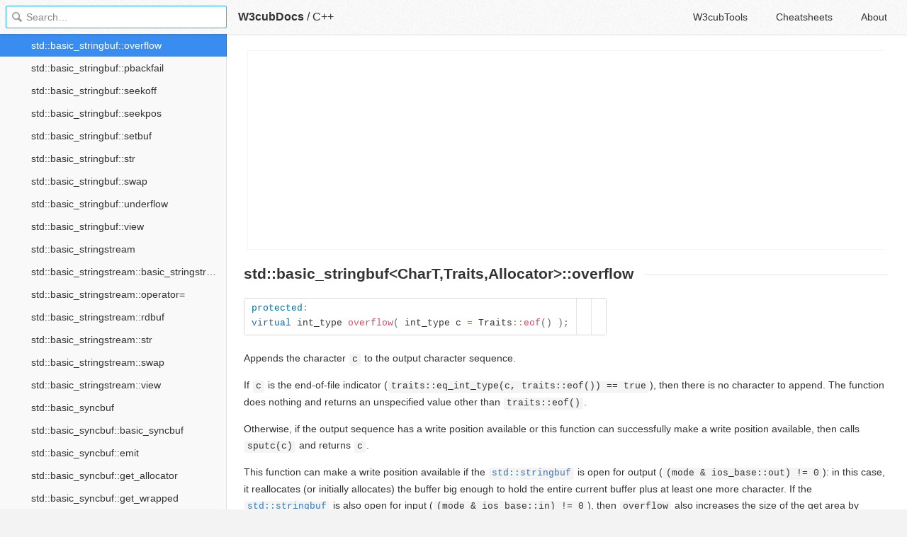

--- FILE ---
content_type: text/html; charset=utf-8
request_url: https://docs.w3cub.com/cpp/io/basic_stringbuf/overflow
body_size: 3383
content:

<!DOCTYPE HTML>

<html lang="en" class="_theme-default">

<head>
  <meta charset="utf-8">
  <title>Std&#58;&#58;basic_stringbuf&#58;&#58;overflow - C++ - W3cubDocs</title>
  
  <meta name="description" content=" Appends the character c to the output character sequence. ">
  <meta name="keywords" content="std, basic, stringbuf, chart, traits, allocator, overflow, c++, cpp">
  <meta name="HandheldFriendly" content="True">
  <meta name="viewport" content="width=device-width, initial-scale=1">
  <meta name="mobile-web-app-capable" content="yes">
  
  <link rel="canonical" href="https://docs.w3cub.com/cpp/io/basic_stringbuf/overflow.html">
  <link href="/favicon.png" rel="icon">
  <link rel="stylesheet" type="text/css" href="/assets/application-9c7b0d969c0ce639a6c01c2badcdd81667c7c66206aa3d0fccc5cb0585fb1b912dab72ea882101d18010680927514b4b77b107282db8f756fbf63301fe9c88b0.css">
  <script type="text/javascript" src="/assets/application-79c555f6b25481fffac2cac30a7f3e54e608ca09e9e8e42bb1790095ba6d0fcace47d6bc624ddce952c70370892f2d46864f89e6943d4f7f7ff16c8a3231a91a.js"></script>
  <script src="/json/cpp.js"></script>
  
<!-- Google tag (gtag.js) -->
<script async src="https://www.googletagmanager.com/gtag/js?id=G-R3WC07G3GB"></script>
<script>
  window.dataLayer = window.dataLayer || [];
  function gtag(){dataLayer.push(arguments);}
  gtag('js', new Date());
  gtag('config', 'G-R3WC07G3GB');
</script>
<script async src="https://pagead2.googlesyndication.com/pagead/js/adsbygoogle.js?client=ca-pub-2572770204602497"
     crossorigin="anonymous"></script>
<script async custom-element="amp-auto-ads"
  src="https://cdn.ampproject.org/v0/amp-auto-ads-0.1.js">
</script>


</head>

<body class="docs">
	<amp-auto-ads type="adsense"
              data-ad-client="ca-pub-2572770204602497">
	</amp-auto-ads>
	<div class="_app">
	<header class="_header">

  <a class="_home-link" href="/" ></a>
  <a class="_menu-link"></a>
  <h1 class="_logo">
    <a href="/" class="_nav-link" title="API Documentation Browser">W3cubDocs</a>
  </h1>
  
  <span class="_logo-sub-nav">/</span><span class="_logo-sub-nav"><a href="/cpp/" class="_nav-link" title="" style="margin-left:0;">C++</a></span>
  
  <nav class="_nav">
    <a href="https://tools.w3cub.com/?_sp=docs" target="_blank" class="_nav-link ">W3cubTools</a>
    <a href="/cheatsheets/" class="_nav-link ">Cheatsheets</a>
    <a href="/about/" class="_nav-link ">About</a>
  </nav>
</header>
	<section class="_sidebar">
		
		<form class="_search">
		  <input type="search" class="_search-input" placeholder="Search&hellip;" autocomplete="off" autocapitalize="off" autocorrect="off" spellcheck="false" maxlength="20">
		  <a class="_search-clear"></a>
		  <div class="_search-tag"></div>
		</form>
		
		<div class="_list-wrap">
			<div class="_list">
			
			</div>
		</div>
	</section>
	<section class="_container ">
		<div class="_content">
			<ins class="adsbygoogle"
     style="display:block"
     data-ad-client="ca-pub-2572770204602497"
     data-ad-slot="6861657091"
     data-ad-format="auto"
     data-full-width-responsive="true"></ins>
<script>
     (adsbygoogle = window.adsbygoogle || []).push({});
</script>
			<div class="_page _cppref">
				
				
<h1 id="firstHeading" class="firstHeading">std::basic_stringbuf&lt;CharT,Traits,Allocator&gt;::overflow</h1>            <table class="t-dcl-begin"> <tr class="t-dcl"> <td class="t-dcl-nopad"> <pre data-language="cpp">protected:
virtual int_type overflow( int_type c = Traits::eof() );</pre>
</td> <td class="t-dcl-nopad"> </td> <td class="t-dcl-nopad"> </td> </tr>  </table> <p>Appends the character <code>c</code> to the output character sequence.</p>
<p>If <code>c</code> is the end-of-file indicator (<code>traits::eq_int_type(c, traits::eof()) == true</code>), then there is no character to append. The function does nothing and returns an unspecified value other than <code>traits::eof()</code>.</p>
<p>Otherwise, if the output sequence has a write position available or this function can successfully make a write position available, then calls <code>sputc(c)</code> and returns <code>c</code>.</p>
<p>This function can make a write position available if the <code><a href="../basic_stringbuf" title="cpp/io/basic stringbuf">std::stringbuf</a></code> is open for output (<code>(mode &amp; ios_base::out) != 0</code>): in this case, it reallocates (or initially allocates) the buffer big enough to hold the entire current buffer plus at least one more character. If the <code><a href="../basic_stringbuf" title="cpp/io/basic stringbuf">std::stringbuf</a></code> is also open for input (<code>(mode &amp; ios_base::in) != 0</code>), then <code>overflow</code> also increases the size of the get area by moving <code><a href="../basic_streambuf/gptr" title="cpp/io/basic streambuf/gptr">egptr()</a></code> to point just past the new write position.</p>
<h3 id="Parameters"> Parameters</h3> <table class="t-par-begin"> <tr class="t-par"> <td> c </td> <td> - </td> <td> the character to store in the put area </td>
</tr>
</table> <h3 id="Return_value"> Return value</h3> <p><code>Traits::eof()</code> to indicate failure, <code>c</code> if the character <code>c</code> was successfully appended, or some value other than <code>Traits::eof()</code> if called with <code>Traits::eof()</code> as the argument.</p>
<h3 id="Notes"> Notes</h3> <p>This function is different from a typical <code>overflow()</code> which moves the contents of the buffer to the associated character sequence because for a <code><a href="../basic_stringbuf" title="cpp/io/basic stringbuf">std::basic_stringbuf</a></code>, the buffer and the associated sequence are one and the same.</p>
<h3 id="Example"> Example</h3> <div class="t-example">
<p>In the implementation used to execute this example (e.g. GCC-4.9), <code>overflow()</code> over-allocates the put area to 512 bytes: a call to <code><a href="str" title="cpp/io/basic stringbuf/str">str()</a></code> would only return the four initialized bytes, but the next 508 calls to <code><a href="../basic_streambuf/sputc" title="cpp/io/basic streambuf/sputc">sputc()</a></code> would not require new calls to <code>overflow()</code>.</p>
<div class="cpp source-cpp"><pre data-language="cpp">#include &lt;sstream&gt;
#include &lt;iostream&gt;
 
struct mybuf : std::stringbuf
{
    mybuf(const std::string&amp; new_str,
          std::ios_base::openmode which = std::ios_base::in | std::ios_base::out)
        : std::stringbuf(new_str, which) {}
 
    int_type overflow(int_type c = EOF) override
    {
        std::cout &lt;&lt; "stringbuf::overflow('" &lt;&lt; char(c) &lt;&lt; "') called\n"
                  &lt;&lt; "Before: size of get area: " &lt;&lt; egptr() - eback() &lt;&lt; '\n'
                  &lt;&lt; "        size of put area: " &lt;&lt; epptr() - pbase() &lt;&lt; '\n';
 
        int_type ret = std::stringbuf::overflow(c);
 
        std::cout &lt;&lt; "After : size of get area: " &lt;&lt; egptr() - eback() &lt;&lt; '\n'
                  &lt;&lt; "        size of put area: " &lt;&lt; epptr() - pbase() &lt;&lt; '\n';
 
        return ret;
    }
};
 
int main()
{
    std::cout &lt;&lt; "read-write stream:\n";
    mybuf sbuf("   "); // read-write stream
    std::iostream stream(&amp;sbuf);
    stream &lt;&lt; 1234;
    std::cout &lt;&lt; sbuf.str() &lt;&lt; '\n';
 
    std::cout &lt;&lt; "\nread-only stream:\n";
    mybuf ro_buf("   ", std::ios_base::in); // read-only stream
    std::iostream ro_stream(&amp;ro_buf);
    ro_stream &lt;&lt; 1234;
 
    std::cout &lt;&lt; "\nwrite-only stream:\n";
    mybuf wr_buf("   ", std::ios_base::out); // write-only stream
    std::iostream wr_stream(&amp;wr_buf);
    wr_stream &lt;&lt; 1234;
}</pre></div> <p>Possible output:</p>
<div class="text source-text"><pre data-language="c">read-write stream:
stringbuf::overflow('4') called
Before: size of get area: 3
        size of put area: 3
After : size of get area: 4
        size of put area: 512
1234
 
read-only stream:
stringbuf::overflow('1') called
Before: size of get area: 3
        size of put area: 0
After : size of get area: 3
        size of put area: 0
 
write-only stream:
stringbuf::overflow('4') called
Before: size of get area: 0
        size of put area: 3
After : size of get area: 0
        size of put area: 512</pre></div> </div> <h3 id="Defect_reports"> Defect reports</h3> <p>The following behavior-changing defect reports were applied retroactively to previously published C++ standards.</p>
<table class="dsctable"> <tr> <th> DR </th> <th> Applied to </th> <th> Behavior as published </th> <th> Correct behavior </th>
</tr> <tr> <td> <a rel="nofollow" class="external text" href="https://cplusplus.github.io/LWG/issue169">LWG 169</a> </td> <td> C++98 </td> <td> the buffer (re)allocated could only hold one extra character </td> <td> allows more extra characters </td>
</tr> <tr> <td> <a rel="nofollow" class="external text" href="https://cplusplus.github.io/LWG/issue432">LWG 432</a> </td> <td> C++98 </td> <td> <code>overflow</code> moved <code><a href="../basic_streambuf/pptr" title="cpp/io/basic streambuf/pptr">epptr()</a></code> to point just past the new<br>write position if the <code>std::stringbuf</code> is open for input </td> <td> it is not moved </td>
</tr>
</table> <h3 id="See_also"> See also</h3> <table class="t-dsc-begin"> <tr class="t-dsc"> <td> <div><a href="../basic_streambuf/overflow" title="cpp/io/basic streambuf/overflow"> <span class="t-lines"><span>overflow</span></span></a></div>
<div><span class="t-lines"><span><span class="t-cmark">[virtual]</span></span></span></div> </td> <td> writes characters to the associated output sequence from the put area <br> <span class="t-mark">(virtual protected member function of <code>std::basic_streambuf&lt;CharT,Traits&gt;</code>)</span>  </td>
</tr> <tr class="t-dsc"> <td> <div><a href="underflow" title="cpp/io/basic stringbuf/underflow"> <span class="t-lines"><span>underflow</span></span></a></div>
<div><span class="t-lines"><span><span class="t-cmark">[virtual]</span></span></span></div> </td> <td> returns the next character available in the input sequence <br> <span class="t-mark">(virtual protected member function)</span>  </td>
</tr> </table>           <div class="_attribution">
  <p class="_attribution-p">
    © cppreference.com<br>Licensed under the Creative Commons Attribution-ShareAlike Unported License v3.0.<br>
    <a href="https://en.cppreference.com/w/cpp/io/basic_stringbuf/overflow" class="_attribution-link">https://en.cppreference.com/w/cpp/io/basic_stringbuf/overflow</a>
  </p>
</div>

				
			</div>
			<ins class="adsbygoogle"
     style="display:block"
     data-ad-client="ca-pub-2572770204602497"
     data-ad-slot="1992473792"
     data-ad-format="auto"
     data-full-width-responsive="true"></ins>
<script>
     (adsbygoogle = window.adsbygoogle || []).push({});
</script>
		</div>
	</section>

	</div>
	<svg style="display:none">
		<symbol id="icon-dir"><svg viewBox="0 0 20 20"><path d="M15 10c0 .3-.305.515-.305.515l-8.56 5.303c-.625.41-1.135.106-1.135-.67V4.853c0-.777.51-1.078 1.135-.67l8.56 5.305S15 9.702 15 10z"/></svg></symbol>
	  </svg>
</body>
</html>


--- FILE ---
content_type: text/html; charset=utf-8
request_url: https://www.google.com/recaptcha/api2/aframe
body_size: 266
content:
<!DOCTYPE HTML><html><head><meta http-equiv="content-type" content="text/html; charset=UTF-8"></head><body><script nonce="Jif0aTUF6G4R-iGQfa1hAQ">/** Anti-fraud and anti-abuse applications only. See google.com/recaptcha */ try{var clients={'sodar':'https://pagead2.googlesyndication.com/pagead/sodar?'};window.addEventListener("message",function(a){try{if(a.source===window.parent){var b=JSON.parse(a.data);var c=clients[b['id']];if(c){var d=document.createElement('img');d.src=c+b['params']+'&rc='+(localStorage.getItem("rc::a")?sessionStorage.getItem("rc::b"):"");window.document.body.appendChild(d);sessionStorage.setItem("rc::e",parseInt(sessionStorage.getItem("rc::e")||0)+1);localStorage.setItem("rc::h",'1768679180440');}}}catch(b){}});window.parent.postMessage("_grecaptcha_ready", "*");}catch(b){}</script></body></html>